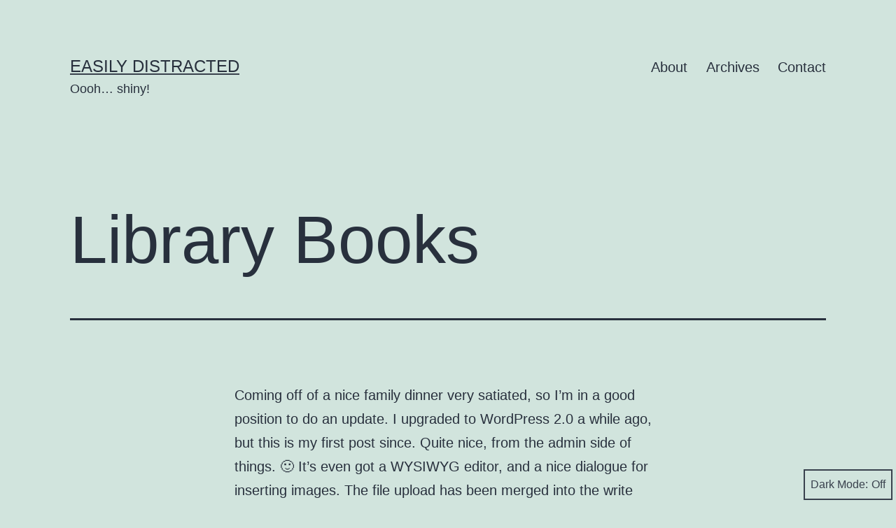

--- FILE ---
content_type: text/html; charset=UTF-8
request_url: http://www.stevenbrown.ca/blog/archives/98
body_size: 13279
content:
<!doctype html>
<html lang="en-US" class="respect-color-scheme-preference">
<head>
	<meta charset="UTF-8" />
	<meta name="viewport" content="width=device-width, initial-scale=1.0" />
	<title>Library Books &#8211; Easily Distracted</title>
<meta name='robots' content='max-image-preview:large' />
<link rel='dns-prefetch' href='//secure.gravatar.com' />
<link rel='dns-prefetch' href='//stats.wp.com' />
<link rel='dns-prefetch' href='//v0.wordpress.com' />
<link rel='preconnect' href='//i0.wp.com' />
<link rel="alternate" type="application/rss+xml" title="Easily Distracted &raquo; Feed" href="https://www.stevenbrown.ca/blog/feed" />
<link rel="alternate" type="application/rss+xml" title="Easily Distracted &raquo; Comments Feed" href="https://www.stevenbrown.ca/blog/comments/feed" />
<link rel="alternate" type="application/rss+xml" title="Easily Distracted &raquo; Library Books Comments Feed" href="https://www.stevenbrown.ca/blog/archives/98/feed" />
<link rel="alternate" title="oEmbed (JSON)" type="application/json+oembed" href="https://www.stevenbrown.ca/blog/wp-json/oembed/1.0/embed?url=https%3A%2F%2Fwww.stevenbrown.ca%2Fblog%2Farchives%2F98" />
<link rel="alternate" title="oEmbed (XML)" type="text/xml+oembed" href="https://www.stevenbrown.ca/blog/wp-json/oembed/1.0/embed?url=https%3A%2F%2Fwww.stevenbrown.ca%2Fblog%2Farchives%2F98&#038;format=xml" />
<style id='wp-img-auto-sizes-contain-inline-css'>
img:is([sizes=auto i],[sizes^="auto," i]){contain-intrinsic-size:3000px 1500px}
/*# sourceURL=wp-img-auto-sizes-contain-inline-css */
</style>
<link rel='stylesheet' id='jetpack_related-posts-css' href='http://www.stevenbrown.ca/blog/wordpress/wp-content/plugins/jetpack/modules/related-posts/related-posts.css?ver=20240116' media='all' />
<style id='wp-emoji-styles-inline-css'>

	img.wp-smiley, img.emoji {
		display: inline !important;
		border: none !important;
		box-shadow: none !important;
		height: 1em !important;
		width: 1em !important;
		margin: 0 0.07em !important;
		vertical-align: -0.1em !important;
		background: none !important;
		padding: 0 !important;
	}
/*# sourceURL=wp-emoji-styles-inline-css */
</style>
<link rel='stylesheet' id='wp-block-library-css' href='http://www.stevenbrown.ca/blog/wordpress/wp-includes/css/dist/block-library/style.min.css?ver=6.9' media='all' />
<style id='global-styles-inline-css'>
:root{--wp--preset--aspect-ratio--square: 1;--wp--preset--aspect-ratio--4-3: 4/3;--wp--preset--aspect-ratio--3-4: 3/4;--wp--preset--aspect-ratio--3-2: 3/2;--wp--preset--aspect-ratio--2-3: 2/3;--wp--preset--aspect-ratio--16-9: 16/9;--wp--preset--aspect-ratio--9-16: 9/16;--wp--preset--color--black: #000000;--wp--preset--color--cyan-bluish-gray: #abb8c3;--wp--preset--color--white: #FFFFFF;--wp--preset--color--pale-pink: #f78da7;--wp--preset--color--vivid-red: #cf2e2e;--wp--preset--color--luminous-vivid-orange: #ff6900;--wp--preset--color--luminous-vivid-amber: #fcb900;--wp--preset--color--light-green-cyan: #7bdcb5;--wp--preset--color--vivid-green-cyan: #00d084;--wp--preset--color--pale-cyan-blue: #8ed1fc;--wp--preset--color--vivid-cyan-blue: #0693e3;--wp--preset--color--vivid-purple: #9b51e0;--wp--preset--color--dark-gray: #28303D;--wp--preset--color--gray: #39414D;--wp--preset--color--green: #D1E4DD;--wp--preset--color--blue: #D1DFE4;--wp--preset--color--purple: #D1D1E4;--wp--preset--color--red: #E4D1D1;--wp--preset--color--orange: #E4DAD1;--wp--preset--color--yellow: #EEEADD;--wp--preset--gradient--vivid-cyan-blue-to-vivid-purple: linear-gradient(135deg,rgb(6,147,227) 0%,rgb(155,81,224) 100%);--wp--preset--gradient--light-green-cyan-to-vivid-green-cyan: linear-gradient(135deg,rgb(122,220,180) 0%,rgb(0,208,130) 100%);--wp--preset--gradient--luminous-vivid-amber-to-luminous-vivid-orange: linear-gradient(135deg,rgb(252,185,0) 0%,rgb(255,105,0) 100%);--wp--preset--gradient--luminous-vivid-orange-to-vivid-red: linear-gradient(135deg,rgb(255,105,0) 0%,rgb(207,46,46) 100%);--wp--preset--gradient--very-light-gray-to-cyan-bluish-gray: linear-gradient(135deg,rgb(238,238,238) 0%,rgb(169,184,195) 100%);--wp--preset--gradient--cool-to-warm-spectrum: linear-gradient(135deg,rgb(74,234,220) 0%,rgb(151,120,209) 20%,rgb(207,42,186) 40%,rgb(238,44,130) 60%,rgb(251,105,98) 80%,rgb(254,248,76) 100%);--wp--preset--gradient--blush-light-purple: linear-gradient(135deg,rgb(255,206,236) 0%,rgb(152,150,240) 100%);--wp--preset--gradient--blush-bordeaux: linear-gradient(135deg,rgb(254,205,165) 0%,rgb(254,45,45) 50%,rgb(107,0,62) 100%);--wp--preset--gradient--luminous-dusk: linear-gradient(135deg,rgb(255,203,112) 0%,rgb(199,81,192) 50%,rgb(65,88,208) 100%);--wp--preset--gradient--pale-ocean: linear-gradient(135deg,rgb(255,245,203) 0%,rgb(182,227,212) 50%,rgb(51,167,181) 100%);--wp--preset--gradient--electric-grass: linear-gradient(135deg,rgb(202,248,128) 0%,rgb(113,206,126) 100%);--wp--preset--gradient--midnight: linear-gradient(135deg,rgb(2,3,129) 0%,rgb(40,116,252) 100%);--wp--preset--gradient--purple-to-yellow: linear-gradient(160deg, #D1D1E4 0%, #EEEADD 100%);--wp--preset--gradient--yellow-to-purple: linear-gradient(160deg, #EEEADD 0%, #D1D1E4 100%);--wp--preset--gradient--green-to-yellow: linear-gradient(160deg, #D1E4DD 0%, #EEEADD 100%);--wp--preset--gradient--yellow-to-green: linear-gradient(160deg, #EEEADD 0%, #D1E4DD 100%);--wp--preset--gradient--red-to-yellow: linear-gradient(160deg, #E4D1D1 0%, #EEEADD 100%);--wp--preset--gradient--yellow-to-red: linear-gradient(160deg, #EEEADD 0%, #E4D1D1 100%);--wp--preset--gradient--purple-to-red: linear-gradient(160deg, #D1D1E4 0%, #E4D1D1 100%);--wp--preset--gradient--red-to-purple: linear-gradient(160deg, #E4D1D1 0%, #D1D1E4 100%);--wp--preset--font-size--small: 18px;--wp--preset--font-size--medium: 20px;--wp--preset--font-size--large: 24px;--wp--preset--font-size--x-large: 42px;--wp--preset--font-size--extra-small: 16px;--wp--preset--font-size--normal: 20px;--wp--preset--font-size--extra-large: 40px;--wp--preset--font-size--huge: 96px;--wp--preset--font-size--gigantic: 144px;--wp--preset--spacing--20: 0.44rem;--wp--preset--spacing--30: 0.67rem;--wp--preset--spacing--40: 1rem;--wp--preset--spacing--50: 1.5rem;--wp--preset--spacing--60: 2.25rem;--wp--preset--spacing--70: 3.38rem;--wp--preset--spacing--80: 5.06rem;--wp--preset--shadow--natural: 6px 6px 9px rgba(0, 0, 0, 0.2);--wp--preset--shadow--deep: 12px 12px 50px rgba(0, 0, 0, 0.4);--wp--preset--shadow--sharp: 6px 6px 0px rgba(0, 0, 0, 0.2);--wp--preset--shadow--outlined: 6px 6px 0px -3px rgb(255, 255, 255), 6px 6px rgb(0, 0, 0);--wp--preset--shadow--crisp: 6px 6px 0px rgb(0, 0, 0);}:where(.is-layout-flex){gap: 0.5em;}:where(.is-layout-grid){gap: 0.5em;}body .is-layout-flex{display: flex;}.is-layout-flex{flex-wrap: wrap;align-items: center;}.is-layout-flex > :is(*, div){margin: 0;}body .is-layout-grid{display: grid;}.is-layout-grid > :is(*, div){margin: 0;}:where(.wp-block-columns.is-layout-flex){gap: 2em;}:where(.wp-block-columns.is-layout-grid){gap: 2em;}:where(.wp-block-post-template.is-layout-flex){gap: 1.25em;}:where(.wp-block-post-template.is-layout-grid){gap: 1.25em;}.has-black-color{color: var(--wp--preset--color--black) !important;}.has-cyan-bluish-gray-color{color: var(--wp--preset--color--cyan-bluish-gray) !important;}.has-white-color{color: var(--wp--preset--color--white) !important;}.has-pale-pink-color{color: var(--wp--preset--color--pale-pink) !important;}.has-vivid-red-color{color: var(--wp--preset--color--vivid-red) !important;}.has-luminous-vivid-orange-color{color: var(--wp--preset--color--luminous-vivid-orange) !important;}.has-luminous-vivid-amber-color{color: var(--wp--preset--color--luminous-vivid-amber) !important;}.has-light-green-cyan-color{color: var(--wp--preset--color--light-green-cyan) !important;}.has-vivid-green-cyan-color{color: var(--wp--preset--color--vivid-green-cyan) !important;}.has-pale-cyan-blue-color{color: var(--wp--preset--color--pale-cyan-blue) !important;}.has-vivid-cyan-blue-color{color: var(--wp--preset--color--vivid-cyan-blue) !important;}.has-vivid-purple-color{color: var(--wp--preset--color--vivid-purple) !important;}.has-black-background-color{background-color: var(--wp--preset--color--black) !important;}.has-cyan-bluish-gray-background-color{background-color: var(--wp--preset--color--cyan-bluish-gray) !important;}.has-white-background-color{background-color: var(--wp--preset--color--white) !important;}.has-pale-pink-background-color{background-color: var(--wp--preset--color--pale-pink) !important;}.has-vivid-red-background-color{background-color: var(--wp--preset--color--vivid-red) !important;}.has-luminous-vivid-orange-background-color{background-color: var(--wp--preset--color--luminous-vivid-orange) !important;}.has-luminous-vivid-amber-background-color{background-color: var(--wp--preset--color--luminous-vivid-amber) !important;}.has-light-green-cyan-background-color{background-color: var(--wp--preset--color--light-green-cyan) !important;}.has-vivid-green-cyan-background-color{background-color: var(--wp--preset--color--vivid-green-cyan) !important;}.has-pale-cyan-blue-background-color{background-color: var(--wp--preset--color--pale-cyan-blue) !important;}.has-vivid-cyan-blue-background-color{background-color: var(--wp--preset--color--vivid-cyan-blue) !important;}.has-vivid-purple-background-color{background-color: var(--wp--preset--color--vivid-purple) !important;}.has-black-border-color{border-color: var(--wp--preset--color--black) !important;}.has-cyan-bluish-gray-border-color{border-color: var(--wp--preset--color--cyan-bluish-gray) !important;}.has-white-border-color{border-color: var(--wp--preset--color--white) !important;}.has-pale-pink-border-color{border-color: var(--wp--preset--color--pale-pink) !important;}.has-vivid-red-border-color{border-color: var(--wp--preset--color--vivid-red) !important;}.has-luminous-vivid-orange-border-color{border-color: var(--wp--preset--color--luminous-vivid-orange) !important;}.has-luminous-vivid-amber-border-color{border-color: var(--wp--preset--color--luminous-vivid-amber) !important;}.has-light-green-cyan-border-color{border-color: var(--wp--preset--color--light-green-cyan) !important;}.has-vivid-green-cyan-border-color{border-color: var(--wp--preset--color--vivid-green-cyan) !important;}.has-pale-cyan-blue-border-color{border-color: var(--wp--preset--color--pale-cyan-blue) !important;}.has-vivid-cyan-blue-border-color{border-color: var(--wp--preset--color--vivid-cyan-blue) !important;}.has-vivid-purple-border-color{border-color: var(--wp--preset--color--vivid-purple) !important;}.has-vivid-cyan-blue-to-vivid-purple-gradient-background{background: var(--wp--preset--gradient--vivid-cyan-blue-to-vivid-purple) !important;}.has-light-green-cyan-to-vivid-green-cyan-gradient-background{background: var(--wp--preset--gradient--light-green-cyan-to-vivid-green-cyan) !important;}.has-luminous-vivid-amber-to-luminous-vivid-orange-gradient-background{background: var(--wp--preset--gradient--luminous-vivid-amber-to-luminous-vivid-orange) !important;}.has-luminous-vivid-orange-to-vivid-red-gradient-background{background: var(--wp--preset--gradient--luminous-vivid-orange-to-vivid-red) !important;}.has-very-light-gray-to-cyan-bluish-gray-gradient-background{background: var(--wp--preset--gradient--very-light-gray-to-cyan-bluish-gray) !important;}.has-cool-to-warm-spectrum-gradient-background{background: var(--wp--preset--gradient--cool-to-warm-spectrum) !important;}.has-blush-light-purple-gradient-background{background: var(--wp--preset--gradient--blush-light-purple) !important;}.has-blush-bordeaux-gradient-background{background: var(--wp--preset--gradient--blush-bordeaux) !important;}.has-luminous-dusk-gradient-background{background: var(--wp--preset--gradient--luminous-dusk) !important;}.has-pale-ocean-gradient-background{background: var(--wp--preset--gradient--pale-ocean) !important;}.has-electric-grass-gradient-background{background: var(--wp--preset--gradient--electric-grass) !important;}.has-midnight-gradient-background{background: var(--wp--preset--gradient--midnight) !important;}.has-small-font-size{font-size: var(--wp--preset--font-size--small) !important;}.has-medium-font-size{font-size: var(--wp--preset--font-size--medium) !important;}.has-large-font-size{font-size: var(--wp--preset--font-size--large) !important;}.has-x-large-font-size{font-size: var(--wp--preset--font-size--x-large) !important;}
/*# sourceURL=global-styles-inline-css */
</style>

<style id='classic-theme-styles-inline-css'>
/*! This file is auto-generated */
.wp-block-button__link{color:#fff;background-color:#32373c;border-radius:9999px;box-shadow:none;text-decoration:none;padding:calc(.667em + 2px) calc(1.333em + 2px);font-size:1.125em}.wp-block-file__button{background:#32373c;color:#fff;text-decoration:none}
/*# sourceURL=/wp-includes/css/classic-themes.min.css */
</style>
<link rel='stylesheet' id='twenty-twenty-one-custom-color-overrides-css' href='http://www.stevenbrown.ca/blog/wordpress/wp-content/themes/twentytwentyone/assets/css/custom-color-overrides.css?ver=2.6' media='all' />
<style id='twenty-twenty-one-custom-color-overrides-inline-css'>
.is-dark-theme.is-dark-theme .editor-styles-wrapper { --global--color-background: var(--global--color-dark-gray); --global--color-primary: var(--global--color-light-gray); --global--color-secondary: var(--global--color-light-gray); --button--color-text: var(--global--color-background); --button--color-text-hover: var(--global--color-secondary); --button--color-text-active: var(--global--color-secondary); --button--color-background: var(--global--color-secondary); --button--color-background-active: var(--global--color-background); --global--color-border: #9ea1a7; --table--stripes-border-color: rgba(240, 240, 240, 0.15); --table--stripes-background-color: rgba(240, 240, 240, 0.15); }
/*# sourceURL=twenty-twenty-one-custom-color-overrides-inline-css */
</style>
<link rel='stylesheet' id='twenty-twenty-one-style-css' href='http://www.stevenbrown.ca/blog/wordpress/wp-content/themes/twentytwentyone/style.css?ver=2.6' media='all' />
<link rel='stylesheet' id='twenty-twenty-one-print-style-css' href='http://www.stevenbrown.ca/blog/wordpress/wp-content/themes/twentytwentyone/assets/css/print.css?ver=2.6' media='print' />
<link rel='stylesheet' id='tt1-dark-mode-css' href='http://www.stevenbrown.ca/blog/wordpress/wp-content/themes/twentytwentyone/assets/css/style-dark-mode.css?ver=2.6' media='all' />
<link rel='stylesheet' id='twentytwentyone-jetpack-css' href='http://www.stevenbrown.ca/blog/wordpress/wp-content/plugins/jetpack/modules/theme-tools/compat/twentytwentyone.css?ver=15.3.1' media='all' />
<link rel='stylesheet' id='sharedaddy-css' href='http://www.stevenbrown.ca/blog/wordpress/wp-content/plugins/jetpack/modules/sharedaddy/sharing.css?ver=15.3.1' media='all' />
<link rel='stylesheet' id='social-logos-css' href='http://www.stevenbrown.ca/blog/wordpress/wp-content/plugins/jetpack/_inc/social-logos/social-logos.min.css?ver=15.3.1' media='all' />
<script id="jetpack_related-posts-js-extra">
var related_posts_js_options = {"post_heading":"h4"};
//# sourceURL=jetpack_related-posts-js-extra
</script>
<script src="http://www.stevenbrown.ca/blog/wordpress/wp-content/plugins/jetpack/_inc/build/related-posts/related-posts.min.js?ver=20240116" id="jetpack_related-posts-js"></script>
<script id="twenty-twenty-one-ie11-polyfills-js-after">
( Element.prototype.matches && Element.prototype.closest && window.NodeList && NodeList.prototype.forEach ) || document.write( '<script src="http://www.stevenbrown.ca/blog/wordpress/wp-content/themes/twentytwentyone/assets/js/polyfills.js?ver=2.6"></scr' + 'ipt>' );
//# sourceURL=twenty-twenty-one-ie11-polyfills-js-after
</script>
<script src="http://www.stevenbrown.ca/blog/wordpress/wp-content/themes/twentytwentyone/assets/js/primary-navigation.js?ver=2.6" id="twenty-twenty-one-primary-navigation-script-js" defer data-wp-strategy="defer"></script>
<link rel="https://api.w.org/" href="https://www.stevenbrown.ca/blog/wp-json/" /><link rel="alternate" title="JSON" type="application/json" href="https://www.stevenbrown.ca/blog/wp-json/wp/v2/posts/98" /><link rel="EditURI" type="application/rsd+xml" title="RSD" href="https://www.stevenbrown.ca/blog/wordpress/xmlrpc.php?rsd" />
<meta name="generator" content="WordPress 6.9" />
<link rel="canonical" href="https://www.stevenbrown.ca/blog/archives/98" />
<link rel='shortlink' href='https://wp.me/p4jEMb-1A' />
	<style>img#wpstats{display:none}</style>
		<link rel="pingback" href="http://www.stevenbrown.ca/blog/wordpress/xmlrpc.php">
<!-- Jetpack Open Graph Tags -->
<meta property="og:type" content="article" />
<meta property="og:title" content="Library Books" />
<meta property="og:url" content="https://www.stevenbrown.ca/blog/archives/98" />
<meta property="og:description" content="Coming off of a nice family dinner very satiated, so I&#8217;m in a good position to do an update. I upgraded to WordPress 2.0 a while ago, but this is my first post since. Quite nice, from the adm…" />
<meta property="article:published_time" content="2006-01-23T09:51:16+00:00" />
<meta property="article:modified_time" content="2006-01-23T09:51:16+00:00" />
<meta property="og:site_name" content="Easily Distracted" />
<meta property="og:image" content="https://s0.wp.com/i/blank.jpg" />
<meta property="og:image:width" content="200" />
<meta property="og:image:height" content="200" />
<meta property="og:image:alt" content="" />
<meta property="og:locale" content="en_US" />
<meta name="twitter:text:title" content="Library Books" />
<meta name="twitter:card" content="summary" />

<!-- End Jetpack Open Graph Tags -->
</head>

<body class="wp-singular post-template-default single single-post postid-98 single-format-standard wp-embed-responsive wp-theme-twentytwentyone is-light-theme no-js singular has-main-navigation no-widgets">
<div id="page" class="site">
	<a class="skip-link screen-reader-text" href="#content">
		Skip to content	</a>

	
<header id="masthead" class="site-header has-title-and-tagline has-menu">

	

<div class="site-branding">

	
						<p class="site-title"><a href="https://www.stevenbrown.ca/blog/" rel="home">Easily Distracted</a></p>
			
			<p class="site-description">
			Oooh&#8230; shiny!		</p>
	</div><!-- .site-branding -->
	
	<nav id="site-navigation" class="primary-navigation" aria-label="Primary menu">
		<div class="menu-button-container">
			<button id="primary-mobile-menu" class="button" aria-controls="primary-menu-list" aria-expanded="false">
				<span class="dropdown-icon open">Menu					<svg class="svg-icon" width="24" height="24" aria-hidden="true" role="img" focusable="false" viewBox="0 0 24 24" fill="none" xmlns="http://www.w3.org/2000/svg"><path fill-rule="evenodd" clip-rule="evenodd" d="M4.5 6H19.5V7.5H4.5V6ZM4.5 12H19.5V13.5H4.5V12ZM19.5 18H4.5V19.5H19.5V18Z" fill="currentColor"/></svg>				</span>
				<span class="dropdown-icon close">Close					<svg class="svg-icon" width="24" height="24" aria-hidden="true" role="img" focusable="false" viewBox="0 0 24 24" fill="none" xmlns="http://www.w3.org/2000/svg"><path fill-rule="evenodd" clip-rule="evenodd" d="M12 10.9394L5.53033 4.46973L4.46967 5.53039L10.9393 12.0001L4.46967 18.4697L5.53033 19.5304L12 13.0607L18.4697 19.5304L19.5303 18.4697L13.0607 12.0001L19.5303 5.53039L18.4697 4.46973L12 10.9394Z" fill="currentColor"/></svg>				</span>
			</button><!-- #primary-mobile-menu -->
		</div><!-- .menu-button-container -->
		<div class="primary-menu-container"><ul id="primary-menu-list" class="menu-wrapper"><li id="menu-item-6455" class="menu-item menu-item-type-post_type menu-item-object-page menu-item-6455"><a href="https://www.stevenbrown.ca/blog/about">About</a></li>
<li id="menu-item-6454" class="menu-item menu-item-type-post_type menu-item-object-page menu-item-6454"><a href="https://www.stevenbrown.ca/blog/browse_archives">Archives</a></li>
<li id="menu-item-6453" class="menu-item menu-item-type-post_type menu-item-object-page menu-item-6453"><a href="https://www.stevenbrown.ca/blog/contact">Contact</a></li>
</ul></div>	</nav><!-- #site-navigation -->
	
</header><!-- #masthead -->

	<div id="content" class="site-content">
		<div id="primary" class="content-area">
			<main id="main" class="site-main">

<article id="post-98" class="post-98 post type-post status-publish format-standard hentry category-geek category-general category-website tag-linux entry">

	<header class="entry-header alignwide">
		<h1 class="entry-title">Library Books</h1>			</header><!-- .entry-header -->

	<div class="entry-content">
		<p>Coming off of a nice family dinner very satiated, so I&#8217;m in a good position to do an update.  I upgraded to WordPress 2.0 a while ago, but this is my first post since.  Quite nice, from the admin side of things.  🙂  It&#8217;s even got a WYSIWYG editor, and a nice dialogue for inserting images.  The file upload has been merged into the write post section, which makes good sense, but it&#8217;s still pretty limiting.  As far as I&#8217;m concerned, good image handling is WordPress&#8217; greatest weakness.  I&#8217;d like to upload my image and not care about resizing it before I upload it, or link to it with a certain style, etc.  I just want to do it and have it work.  Maybe, I&#8217;ll look into some PHP sometime soon&#8230;.  (probably not).  Oh, almost forgot to mention, they finally got a <em>real</em> preview!  Wow.  Bout time.  🙂</p>
<p>So, I&#8217;ve been taking advantage of the lovely public library, recently.  A while back, I wrote a <em>&#8220;purchase recommendation&#8221;</em> to the Vancouver Public Library, for <a title="The Official Gnome 2 Developer's Guide" href="http://www.nostarch.com/frameset.php?startat=gnome_foundation">The Official Gnome 2 Developer&#8217;s Guide</a>.  My argument must have been compelling, because they emailed a while later me saying they had the book on hold for me.  Sweet!  Unfortunately, this was over the holidays, and I was kind of occupied with other things, so I didn&#8217;t get much chance to read the book.  It seemed quite good, though &#8211; definitely another C workout.  (I&#8217;m not so sure about GObjects, tho.  I&#8217;ll likely be using the C++ wrapper for most stuff.)  Normally, I would have just extended my borrow-time, but someone else <em>also</em> had the book on request!  I now await my time til the book is returned.  They also have an ebook resource, so if you have a VPL card, you can read the book online.  But if you go to check it out, be sure to click on <em>&#8220;Electronic Resources&#8221;</em> from the main page &#8211; the link from the book&#8217;s catalogue page doesn&#8217;t work.</p>
<p>When I returned my book, I picked up an XML book, but I haven&#8217;t read much of that to comment on, yet.</p>
<p>Holding true to my recent declaration of doing something new with my blog, I recently got a CSS book from the local library.  Now, a good CSS book is really hard to come by, at the library, because CSS is a relatively new thing.  The big library, downtown, has some decent looking CSS books, but they&#8217;re deemed <em>&#8220;popular,&#8221;</em> so you can only take them out for 1 week at a time.  And each day late is a buck!  Ouch&#8230;  Anyways, I don&#8217;t have enough spare time in a typical week to burrow through one of those, so I haven&#8217;t picked one up, yet.  But I noticed <a title="CSS Web Design For Dummies" href="http://www.dummies.com/WileyCDA/DummiesTitle/productCd-0764584251.html">CSS Web Design For Dummies</a> at my local library, and I&#8217;ve been reading that for the last couple of weeks.</p>
<p>I&#8217;ve never read a more Microsoft centric reference.  The author even recommends Visual Studio for websites!  What the&#8230;!  At the beginning of the book, it&#8217;s made very clear that it will mostly consider IE.  It&#8217;s stated that the <span style="font-style: italic">&#8220;Browser wars are over&#8221;</span> and <span style="font-style: italic">&#8220;IE won</span>.&#8221;  It also has a useless chapter (which I skipped) on <em>IE transitions</em>!  <span style="font-style: italic">Ew&#8230;.</span>  Almost all of the script was done in VBScript&#8230;  Hey, if you&#8217;re already using VisualStudio, I guess you might as well&#8230;.  So it wasn&#8217;t doing a good job of impressing me, but I kept in mind that it was a <span style="font-style: italic">For Dummies</span> book, and most people reading it would probably be quite happy with the conclusions drawn.  And perhaps, some of them, would even <span style="font-style: italic">like</span> the IE transitions.  My expectations were extremely low, but I figured I&#8217;d be able to glean <span style="font-style: italic">something</span>. In truth, I&#8217;ve never formally learned CSS or read any book on CSS, so there were lots of holes to fill in my knowledge. But I&#8217;m almost done reading the book, and foresee many holes remaining.  That&#8217;s not to say I haven&#8217;t learned anything.  I have.  And I&#8217;m glad I read it.  But I would not recommend buying it.  Borrowing it from the library is fine, though!  🙂</p>
<div class="sharedaddy sd-sharing-enabled"><div class="robots-nocontent sd-block sd-social sd-social-icon sd-sharing"><h3 class="sd-title">Share this:</h3><div class="sd-content"><ul><li class="share-twitter"><a rel="nofollow noopener noreferrer"
				data-shared="sharing-twitter-98"
				class="share-twitter sd-button share-icon no-text"
				href="https://www.stevenbrown.ca/blog/archives/98?share=twitter"
				target="_blank"
				aria-labelledby="sharing-twitter-98"
				>
				<span id="sharing-twitter-98" hidden>Click to share on X (Opens in new window)</span>
				<span>X</span>
			</a></li><li class="share-facebook"><a rel="nofollow noopener noreferrer"
				data-shared="sharing-facebook-98"
				class="share-facebook sd-button share-icon no-text"
				href="https://www.stevenbrown.ca/blog/archives/98?share=facebook"
				target="_blank"
				aria-labelledby="sharing-facebook-98"
				>
				<span id="sharing-facebook-98" hidden>Click to share on Facebook (Opens in new window)</span>
				<span>Facebook</span>
			</a></li><li class="share-end"></li></ul></div></div></div>
<div id='jp-relatedposts' class='jp-relatedposts' >
	<h3 class="jp-relatedposts-headline"><em>Related</em></h3>
</div>	</div><!-- .entry-content -->

	<footer class="entry-footer default-max-width">
		<div class="posted-by"><span class="posted-on">Published <time class="entry-date published updated" datetime="2006-01-23T01:51:16-08:00">January 23, 2006</time></span><span class="byline">By <a href="https://www.stevenbrown.ca/blog/archives/author/admin" rel="author">Steve</a></span></div><div class="post-taxonomies"><span class="cat-links">Categorized as <a href="https://www.stevenbrown.ca/blog/archives/category/geek" rel="category tag">Geek</a>, <a href="https://www.stevenbrown.ca/blog/archives/category/general" rel="category tag">General</a>, <a href="https://www.stevenbrown.ca/blog/archives/category/website" rel="category tag">Website</a> </span><span class="tags-links">Tagged <a href="https://www.stevenbrown.ca/blog/archives/tag/linux" rel="tag">Linux</a></span></div>	</footer><!-- .entry-footer -->

				
</article><!-- #post-98 -->

<div id="comments" class="comments-area default-max-width show-avatars">

			<h2 class="comments-title">
							3 comments					</h2><!-- .comments-title -->

		<ol class="comment-list">
					<li id="comment-5051" class="comment even thread-even depth-1">
			<article id="div-comment-5051" class="comment-body">
				<footer class="comment-meta">
					<div class="comment-author vcard">
						<img alt='' src='https://secure.gravatar.com/avatar/a6b54a707c98bb482666b7544adb3490ebeb221c41abb563587ecdcb4b79da27?s=60&#038;d=mm&#038;r=g' srcset='https://secure.gravatar.com/avatar/a6b54a707c98bb482666b7544adb3490ebeb221c41abb563587ecdcb4b79da27?s=120&#038;d=mm&#038;r=g 2x' class='avatar avatar-60 photo' height='60' width='60' decoding='async'/>						<b class="fn">Alex</b> <span class="says">says:</span>					</div><!-- .comment-author -->

					<div class="comment-metadata">
						<a href="https://www.stevenbrown.ca/blog/archives/98#comment-5051"><time datetime="2006-01-24T08:08:43-08:00">January 24, 2006 at 8:08 am</time></a>					</div><!-- .comment-metadata -->

									</footer><!-- .comment-meta -->

				<div class="comment-content">
					<p>For &#8220;dummies&#8221;, and they recommend Visual Studio!?  I would think to be able to use Visual Studio means they&#8217;re no dummies.</p>
<p>Browser wars were over a few years ago.  Except now a new war has begun! 😀</p>
<p>ps: Dez and I have been abusing the Public library for a while now, borrowing dozens after dozens of DVDs and CDs.  It&#8217;s much better than renting movies, I think.  There&#8217;s a whole lot more selection, with the only downside being having to wait a bit for popular movies.  But hey, it&#8217;s free. 🙂</p>
				</div><!-- .comment-content -->

				<div class="reply"><a rel="nofollow" class="comment-reply-link" href="https://www.stevenbrown.ca/blog/archives/98?replytocom=5051#respond" data-commentid="5051" data-postid="98" data-belowelement="div-comment-5051" data-respondelement="respond" data-replyto="Reply to Alex" aria-label="Reply to Alex">Reply</a></div>			</article><!-- .comment-body -->
		</li><!-- #comment-## -->
		<li id="comment-5057" class="comment odd alt thread-odd thread-alt depth-1">
			<article id="div-comment-5057" class="comment-body">
				<footer class="comment-meta">
					<div class="comment-author vcard">
						<img alt='' src='https://secure.gravatar.com/avatar/60c30ab7c4f41949e156e7f0e65c31623a51452e390d2f48dd98d524d46fe283?s=60&#038;d=mm&#038;r=g' srcset='https://secure.gravatar.com/avatar/60c30ab7c4f41949e156e7f0e65c31623a51452e390d2f48dd98d524d46fe283?s=120&#038;d=mm&#038;r=g 2x' class='avatar avatar-60 photo' height='60' width='60' decoding='async'/>						<b class="fn"><a href="http://www.siuyee.com" class="url" rel="ugc external nofollow">Shyaarii</a></b> <span class="says">says:</span>					</div><!-- .comment-author -->

					<div class="comment-metadata">
						<a href="https://www.stevenbrown.ca/blog/archives/98#comment-5057"><time datetime="2006-01-24T17:33:09-08:00">January 24, 2006 at 5:33 pm</time></a>					</div><!-- .comment-metadata -->

									</footer><!-- .comment-meta -->

				<div class="comment-content">
					<p>Speaking of &#8220;&#8230;for dummies&#8221;, I saw an *authorized* &#8220;Winning for dummies&#8221; slot machine in Vegas. I guess they ran out of ideas.</p>
<p>Don&#8217;t bother with the Fast Read section, those books suck. If you sort the search result by Publish Date, the new books (2005) and the good ones (O&#8217;Reilly, Wrox) are never under &#8220;Fast Read&#8221;. They are never on the shelf, and you can only submit a request. The book24x7 site is awesome, but I often end up buying the book because it&#8217;s too difficult to read online.</p>
<p>-The VPL service abuser</p>
				</div><!-- .comment-content -->

				<div class="reply"><a rel="nofollow" class="comment-reply-link" href="https://www.stevenbrown.ca/blog/archives/98?replytocom=5057#respond" data-commentid="5057" data-postid="98" data-belowelement="div-comment-5057" data-respondelement="respond" data-replyto="Reply to Shyaarii" aria-label="Reply to Shyaarii">Reply</a></div>			</article><!-- .comment-body -->
		</li><!-- #comment-## -->
		<li id="comment-5061" class="comment byuser comment-author-admin bypostauthor even thread-even depth-1">
			<article id="div-comment-5061" class="comment-body">
				<footer class="comment-meta">
					<div class="comment-author vcard">
						<img alt='' src='https://secure.gravatar.com/avatar/8d0d322ecc27d6a6362446d5b2da14747145fb9e2f8561f431c13abe2b546474?s=60&#038;d=mm&#038;r=g' srcset='https://secure.gravatar.com/avatar/8d0d322ecc27d6a6362446d5b2da14747145fb9e2f8561f431c13abe2b546474?s=120&#038;d=mm&#038;r=g 2x' class='avatar avatar-60 photo' height='60' width='60' decoding='async'/>						<b class="fn"><a href="http://stevenbrown.ca" class="url" rel="ugc external nofollow">Steve</a></b> <span class="says">says:</span>					</div><!-- .comment-author -->

					<div class="comment-metadata">
						<a href="https://www.stevenbrown.ca/blog/archives/98#comment-5061"><time datetime="2006-01-24T21:36:34-08:00">January 24, 2006 at 9:36 pm</time></a>					</div><!-- .comment-metadata -->

									</footer><!-- .comment-meta -->

				<div class="comment-content">
					<p>Alex: Yeah, we regularly get videos/DVDs from the local library; it&#8217;s great!  Huge selection of a lot of good movies I&#8217;ve never seen &#8211; the ones that escaped me for all these years.  🙂  And you can&#8217;t beat the price!</p>
<p>Shirley: I like to just go and browse.  I don&#8217;t usually look for books on catalogue, because I&#8217;m never sure what I want.  But I like spending an hour or two browsing and seeing if any books intrigue me.  🙂  I only just found out about the ebook resources!  Truly awesome.</p>
				</div><!-- .comment-content -->

				<div class="reply"><a rel="nofollow" class="comment-reply-link" href="https://www.stevenbrown.ca/blog/archives/98?replytocom=5061#respond" data-commentid="5061" data-postid="98" data-belowelement="div-comment-5061" data-respondelement="respond" data-replyto="Reply to Steve" aria-label="Reply to Steve">Reply</a></div>			</article><!-- .comment-body -->
		</li><!-- #comment-## -->
		</ol><!-- .comment-list -->

		
			
		<div id="respond" class="comment-respond">
		<h2 id="reply-title" class="comment-reply-title">Leave a comment <small><a rel="nofollow" id="cancel-comment-reply-link" href="/blog/archives/98#respond" style="display:none;">Cancel reply</a></small></h2><form action="http://www.stevenbrown.ca/blog/wordpress/wp-comments-post.php" method="post" id="commentform" class="comment-form"><p class="comment-notes"><span id="email-notes">Your email address will not be published.</span> <span class="required-field-message">Required fields are marked <span class="required">*</span></span></p><p class="comment-form-comment"><label for="comment">Comment <span class="required">*</span></label> <textarea id="comment" name="comment" cols="45" rows="5" maxlength="65525" required></textarea></p><p class="comment-form-author"><label for="author">Name <span class="required">*</span></label> <input id="author" name="author" type="text" value="" size="30" maxlength="245" autocomplete="name" required /></p>
<p class="comment-form-email"><label for="email">Email <span class="required">*</span></label> <input id="email" name="email" type="email" value="" size="30" maxlength="100" aria-describedby="email-notes" autocomplete="email" required /></p>
<p class="comment-form-url"><label for="url">Website</label> <input id="url" name="url" type="url" value="" size="30" maxlength="200" autocomplete="url" /></p>
<p class="comment-subscription-form"><input type="checkbox" name="subscribe_comments" id="subscribe_comments" value="subscribe" style="width: auto; -moz-appearance: checkbox; -webkit-appearance: checkbox;" /> <label class="subscribe-label" id="subscribe-label" for="subscribe_comments">Notify me of follow-up comments by email.</label></p><p class="comment-subscription-form"><input type="checkbox" name="subscribe_blog" id="subscribe_blog" value="subscribe" style="width: auto; -moz-appearance: checkbox; -webkit-appearance: checkbox;" /> <label class="subscribe-label" id="subscribe-blog-label" for="subscribe_blog">Notify me of new posts by email.</label></p><p class="form-submit"><input name="submit" type="submit" id="submit" class="submit" value="Post Comment" /> <input type='hidden' name='comment_post_ID' value='98' id='comment_post_ID' />
<input type='hidden' name='comment_parent' id='comment_parent' value='0' />
</p><p style="display: none;"><input type="hidden" id="akismet_comment_nonce" name="akismet_comment_nonce" value="88265be75a" /></p><p style="display: none !important;" class="akismet-fields-container" data-prefix="ak_"><label>&#916;<textarea name="ak_hp_textarea" cols="45" rows="8" maxlength="100"></textarea></label><input type="hidden" id="ak_js_1" name="ak_js" value="2"/><script>document.getElementById( "ak_js_1" ).setAttribute( "value", ( new Date() ).getTime() );</script></p></form>	</div><!-- #respond -->
	
</div><!-- #comments -->

	<nav class="navigation post-navigation" aria-label="Posts">
		<h2 class="screen-reader-text">Post navigation</h2>
		<div class="nav-links"><div class="nav-previous"><a href="https://www.stevenbrown.ca/blog/archives/96" rel="prev"><p class="meta-nav"><svg class="svg-icon" width="24" height="24" aria-hidden="true" role="img" focusable="false" viewBox="0 0 24 24" fill="none" xmlns="http://www.w3.org/2000/svg"><path fill-rule="evenodd" clip-rule="evenodd" d="M20 13v-2H8l4-4-1-2-7 7 7 7 1-2-4-4z" fill="currentColor"/></svg>Previous post</p><p class="post-title">2006</p></a></div><div class="nav-next"><a href="https://www.stevenbrown.ca/blog/archives/99" rel="next"><p class="meta-nav">Next post<svg class="svg-icon" width="24" height="24" aria-hidden="true" role="img" focusable="false" viewBox="0 0 24 24" fill="none" xmlns="http://www.w3.org/2000/svg"><path fill-rule="evenodd" clip-rule="evenodd" d="m4 13v-2h12l-4-4 1-2 7 7-7 7-1-2 4-4z" fill="currentColor"/></svg></p><p class="post-title">Shopping @ Work</p></a></div></div>
	</nav>			</main><!-- #main -->
		</div><!-- #primary -->
	</div><!-- #content -->

	
	<footer id="colophon" class="site-footer">

				<div class="site-info">
			<div class="site-name">
																						<a href="https://www.stevenbrown.ca/blog/">Easily Distracted</a>
																		</div><!-- .site-name -->

			
			<div class="powered-by">
				Proudly powered by <a href="https://wordpress.org/">WordPress</a>.			</div><!-- .powered-by -->

		</div><!-- .site-info -->
	</footer><!-- #colophon -->

</div><!-- #page -->

<script type="speculationrules">
{"prefetch":[{"source":"document","where":{"and":[{"href_matches":"/blog/*"},{"not":{"href_matches":["/blog/wordpress/wp-*.php","/blog/wordpress/wp-admin/*","/blog/wordpress/../files/*","/blog/wordpress/wp-content/*","/blog/wordpress/wp-content/plugins/*","/blog/wordpress/wp-content/themes/twentytwentyone/*","/blog/*\\?(.+)"]}},{"not":{"selector_matches":"a[rel~=\"nofollow\"]"}},{"not":{"selector_matches":".no-prefetch, .no-prefetch a"}}]},"eagerness":"conservative"}]}
</script>
<script>document.body.classList.remove("no-js");</script><button id="dark-mode-toggler" class="fixed-bottom" aria-pressed="false" onClick="toggleDarkMode()">Dark Mode: <span aria-hidden="true"></span></button>		<style>
			#dark-mode-toggler > span {
				margin-left: 5px;
			}
			#dark-mode-toggler > span::before {
				content: 'Off';
			}
			#dark-mode-toggler[aria-pressed="true"] > span::before {
				content: 'On';
			}
					</style>

		<script>function toggleDarkMode() { // jshint ignore:line
	var toggler = document.getElementById( 'dark-mode-toggler' );

	if ( 'false' === toggler.getAttribute( 'aria-pressed' ) ) {
		toggler.setAttribute( 'aria-pressed', 'true' );
		document.documentElement.classList.add( 'is-dark-theme' );
		document.body.classList.add( 'is-dark-theme' );
		window.localStorage.setItem( 'twentytwentyoneDarkMode', 'yes' );
	} else {
		toggler.setAttribute( 'aria-pressed', 'false' );
		document.documentElement.classList.remove( 'is-dark-theme' );
		document.body.classList.remove( 'is-dark-theme' );
		window.localStorage.setItem( 'twentytwentyoneDarkMode', 'no' );
	}
}

function twentytwentyoneIsDarkMode() {
	var isDarkMode = window.matchMedia( '(prefers-color-scheme: dark)' ).matches;

	if ( 'yes' === window.localStorage.getItem( 'twentytwentyoneDarkMode' ) ) {
		isDarkMode = true;
	} else if ( 'no' === window.localStorage.getItem( 'twentytwentyoneDarkMode' ) ) {
		isDarkMode = false;
	}

	return isDarkMode;
}

function darkModeInitialLoad() {
	var toggler = document.getElementById( 'dark-mode-toggler' ),
		isDarkMode = twentytwentyoneIsDarkMode();

	if ( isDarkMode ) {
		document.documentElement.classList.add( 'is-dark-theme' );
		document.body.classList.add( 'is-dark-theme' );
	} else {
		document.documentElement.classList.remove( 'is-dark-theme' );
		document.body.classList.remove( 'is-dark-theme' );
	}

	if ( toggler && isDarkMode ) {
		toggler.setAttribute( 'aria-pressed', 'true' );
	}
}

function darkModeRepositionTogglerOnScroll() {

	var toggler = document.getElementById( 'dark-mode-toggler' ),
		prevScroll = window.scrollY || document.documentElement.scrollTop,
		currentScroll,

		checkScroll = function() {
			currentScroll = window.scrollY || document.documentElement.scrollTop;
			if (
				currentScroll + ( window.innerHeight * 1.5 ) > document.body.clientHeight ||
				currentScroll < prevScroll
			) {
				toggler.classList.remove( 'hide' );
			} else if ( currentScroll > prevScroll && 250 < currentScroll ) {
				toggler.classList.add( 'hide' );
			}
			prevScroll = currentScroll;
		};

	if ( toggler ) {
		window.addEventListener( 'scroll', checkScroll );
	}
}

darkModeInitialLoad();
darkModeRepositionTogglerOnScroll();
</script>	<script>
	if ( -1 !== navigator.userAgent.indexOf( 'MSIE' ) || -1 !== navigator.appVersion.indexOf( 'Trident/' ) ) {
		document.body.classList.add( 'is-IE' );
	}
	</script>
		<div style="display:none">
			<div class="grofile-hash-map-a08a8ecfb7f14a31105bc1bc988af131">
		</div>
		<div class="grofile-hash-map-7c9a591dfbacecf18b315840ca29166b">
		</div>
		<div class="grofile-hash-map-2ac2c527fed4838cab17dafca6c5d6e6">
		</div>
		</div>
		
	<script type="text/javascript">
		window.WPCOM_sharing_counts = {"https:\/\/www.stevenbrown.ca\/blog\/archives\/98":98};
	</script>
				<script src="http://www.stevenbrown.ca/blog/wordpress/wp-content/themes/twentytwentyone/assets/js/dark-mode-toggler.js?ver=1.0.0" id="twentytwentyone-dark-mode-support-toggle-js"></script>
<script src="http://www.stevenbrown.ca/blog/wordpress/wp-content/themes/twentytwentyone/assets/js/editor-dark-mode-support.js?ver=1.0.0" id="twentytwentyone-editor-dark-mode-support-js"></script>
<script src="http://www.stevenbrown.ca/blog/wordpress/wp-includes/js/comment-reply.min.js?ver=6.9" id="comment-reply-js" async data-wp-strategy="async" fetchpriority="low"></script>
<script src="http://www.stevenbrown.ca/blog/wordpress/wp-content/themes/twentytwentyone/assets/js/responsive-embeds.js?ver=2.6" id="twenty-twenty-one-responsive-embeds-script-js"></script>
<script src="https://secure.gravatar.com/js/gprofiles.js?ver=202604" id="grofiles-cards-js"></script>
<script id="wpgroho-js-extra">
var WPGroHo = {"my_hash":""};
//# sourceURL=wpgroho-js-extra
</script>
<script src="http://www.stevenbrown.ca/blog/wordpress/wp-content/plugins/jetpack/modules/wpgroho.js?ver=15.3.1" id="wpgroho-js"></script>
<script id="jetpack-stats-js-before">
_stq = window._stq || [];
_stq.push([ "view", JSON.parse("{\"v\":\"ext\",\"blog\":\"63790323\",\"post\":\"98\",\"tz\":\"-8\",\"srv\":\"www.stevenbrown.ca\",\"j\":\"1:15.3.1\"}") ]);
_stq.push([ "clickTrackerInit", "63790323", "98" ]);
//# sourceURL=jetpack-stats-js-before
</script>
<script src="https://stats.wp.com/e-202604.js" id="jetpack-stats-js" defer data-wp-strategy="defer"></script>
<script defer src="http://www.stevenbrown.ca/blog/wordpress/wp-content/plugins/akismet/_inc/akismet-frontend.js?ver=1765361981" id="akismet-frontend-js"></script>
<script id="sharing-js-js-extra">
var sharing_js_options = {"lang":"en","counts":"1","is_stats_active":"1"};
//# sourceURL=sharing-js-js-extra
</script>
<script src="http://www.stevenbrown.ca/blog/wordpress/wp-content/plugins/jetpack/_inc/build/sharedaddy/sharing.min.js?ver=15.3.1" id="sharing-js-js"></script>
<script id="sharing-js-js-after">
var windowOpen;
			( function () {
				function matches( el, sel ) {
					return !! (
						el.matches && el.matches( sel ) ||
						el.msMatchesSelector && el.msMatchesSelector( sel )
					);
				}

				document.body.addEventListener( 'click', function ( event ) {
					if ( ! event.target ) {
						return;
					}

					var el;
					if ( matches( event.target, 'a.share-twitter' ) ) {
						el = event.target;
					} else if ( event.target.parentNode && matches( event.target.parentNode, 'a.share-twitter' ) ) {
						el = event.target.parentNode;
					}

					if ( el ) {
						event.preventDefault();

						// If there's another sharing window open, close it.
						if ( typeof windowOpen !== 'undefined' ) {
							windowOpen.close();
						}
						windowOpen = window.open( el.getAttribute( 'href' ), 'wpcomtwitter', 'menubar=1,resizable=1,width=600,height=350' );
						return false;
					}
				} );
			} )();
var windowOpen;
			( function () {
				function matches( el, sel ) {
					return !! (
						el.matches && el.matches( sel ) ||
						el.msMatchesSelector && el.msMatchesSelector( sel )
					);
				}

				document.body.addEventListener( 'click', function ( event ) {
					if ( ! event.target ) {
						return;
					}

					var el;
					if ( matches( event.target, 'a.share-facebook' ) ) {
						el = event.target;
					} else if ( event.target.parentNode && matches( event.target.parentNode, 'a.share-facebook' ) ) {
						el = event.target.parentNode;
					}

					if ( el ) {
						event.preventDefault();

						// If there's another sharing window open, close it.
						if ( typeof windowOpen !== 'undefined' ) {
							windowOpen.close();
						}
						windowOpen = window.open( el.getAttribute( 'href' ), 'wpcomfacebook', 'menubar=1,resizable=1,width=600,height=400' );
						return false;
					}
				} );
			} )();
//# sourceURL=sharing-js-js-after
</script>
<script id="wp-emoji-settings" type="application/json">
{"baseUrl":"https://s.w.org/images/core/emoji/17.0.2/72x72/","ext":".png","svgUrl":"https://s.w.org/images/core/emoji/17.0.2/svg/","svgExt":".svg","source":{"concatemoji":"http://www.stevenbrown.ca/blog/wordpress/wp-includes/js/wp-emoji-release.min.js?ver=6.9"}}
</script>
<script type="module">
/*! This file is auto-generated */
const a=JSON.parse(document.getElementById("wp-emoji-settings").textContent),o=(window._wpemojiSettings=a,"wpEmojiSettingsSupports"),s=["flag","emoji"];function i(e){try{var t={supportTests:e,timestamp:(new Date).valueOf()};sessionStorage.setItem(o,JSON.stringify(t))}catch(e){}}function c(e,t,n){e.clearRect(0,0,e.canvas.width,e.canvas.height),e.fillText(t,0,0);t=new Uint32Array(e.getImageData(0,0,e.canvas.width,e.canvas.height).data);e.clearRect(0,0,e.canvas.width,e.canvas.height),e.fillText(n,0,0);const a=new Uint32Array(e.getImageData(0,0,e.canvas.width,e.canvas.height).data);return t.every((e,t)=>e===a[t])}function p(e,t){e.clearRect(0,0,e.canvas.width,e.canvas.height),e.fillText(t,0,0);var n=e.getImageData(16,16,1,1);for(let e=0;e<n.data.length;e++)if(0!==n.data[e])return!1;return!0}function u(e,t,n,a){switch(t){case"flag":return n(e,"\ud83c\udff3\ufe0f\u200d\u26a7\ufe0f","\ud83c\udff3\ufe0f\u200b\u26a7\ufe0f")?!1:!n(e,"\ud83c\udde8\ud83c\uddf6","\ud83c\udde8\u200b\ud83c\uddf6")&&!n(e,"\ud83c\udff4\udb40\udc67\udb40\udc62\udb40\udc65\udb40\udc6e\udb40\udc67\udb40\udc7f","\ud83c\udff4\u200b\udb40\udc67\u200b\udb40\udc62\u200b\udb40\udc65\u200b\udb40\udc6e\u200b\udb40\udc67\u200b\udb40\udc7f");case"emoji":return!a(e,"\ud83e\u1fac8")}return!1}function f(e,t,n,a){let r;const o=(r="undefined"!=typeof WorkerGlobalScope&&self instanceof WorkerGlobalScope?new OffscreenCanvas(300,150):document.createElement("canvas")).getContext("2d",{willReadFrequently:!0}),s=(o.textBaseline="top",o.font="600 32px Arial",{});return e.forEach(e=>{s[e]=t(o,e,n,a)}),s}function r(e){var t=document.createElement("script");t.src=e,t.defer=!0,document.head.appendChild(t)}a.supports={everything:!0,everythingExceptFlag:!0},new Promise(t=>{let n=function(){try{var e=JSON.parse(sessionStorage.getItem(o));if("object"==typeof e&&"number"==typeof e.timestamp&&(new Date).valueOf()<e.timestamp+604800&&"object"==typeof e.supportTests)return e.supportTests}catch(e){}return null}();if(!n){if("undefined"!=typeof Worker&&"undefined"!=typeof OffscreenCanvas&&"undefined"!=typeof URL&&URL.createObjectURL&&"undefined"!=typeof Blob)try{var e="postMessage("+f.toString()+"("+[JSON.stringify(s),u.toString(),c.toString(),p.toString()].join(",")+"));",a=new Blob([e],{type:"text/javascript"});const r=new Worker(URL.createObjectURL(a),{name:"wpTestEmojiSupports"});return void(r.onmessage=e=>{i(n=e.data),r.terminate(),t(n)})}catch(e){}i(n=f(s,u,c,p))}t(n)}).then(e=>{for(const n in e)a.supports[n]=e[n],a.supports.everything=a.supports.everything&&a.supports[n],"flag"!==n&&(a.supports.everythingExceptFlag=a.supports.everythingExceptFlag&&a.supports[n]);var t;a.supports.everythingExceptFlag=a.supports.everythingExceptFlag&&!a.supports.flag,a.supports.everything||((t=a.source||{}).concatemoji?r(t.concatemoji):t.wpemoji&&t.twemoji&&(r(t.twemoji),r(t.wpemoji)))});
//# sourceURL=http://www.stevenbrown.ca/blog/wordpress/wp-includes/js/wp-emoji-loader.min.js
</script>

</body>
</html>
